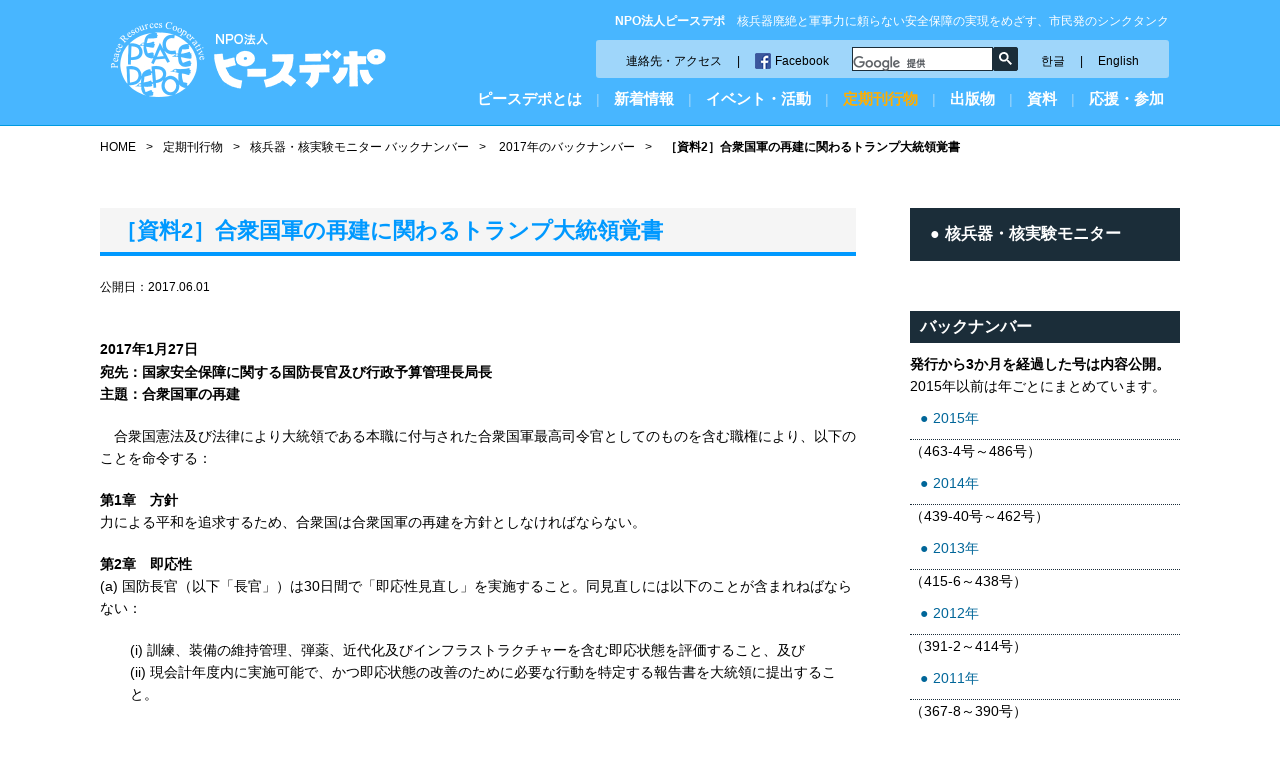

--- FILE ---
content_type: text/html; charset=UTF-8
request_url: http://www.peacedepot.org/nmtr/514-5-01-2/
body_size: 40958
content:
<!DOCTYPE html>
<html lang="ja">
<head>
<!-- Google tag (gtag.js) -->
<script async src="https://www.googletagmanager.com/gtag/js?id=G-QJ93KQYPBG"></script>
<script>
  window.dataLayer = window.dataLayer || [];
  function gtag(){dataLayer.push(arguments);}
  gtag('js', new Date());

  gtag('config', 'G-QJ93KQYPBG');
</script>
<meta charset="UTF-8">


<meta http-equiv="X-UA-Compatible" content="IE=edge">
<meta name="viewport" content="width=device-width, initial-scale=1.0">
<link rel="stylesheet" href="http://www.peacedepot.org/wp-content/themes/peacedepot/css/jquery.bxslider.css">
<link rel="stylesheet" href="http://www.peacedepot.org/wp-content/themes/peacedepot/style.css">

		<!-- All in One SEO 4.8.2 - aioseo.com -->
		<title>［資料2］合衆国軍の再建に関わるトランプ大統領覚書 | 特定非営利活動法人 ピースデポ</title>
	<meta name="robots" content="max-image-preview:large" />
	<link rel="canonical" href="http://www.peacedepot.org/nmtr/514-5-01-2/" />
	<meta name="generator" content="All in One SEO (AIOSEO) 4.8.2" />
		<meta property="og:locale" content="ja_JP" />
		<meta property="og:site_name" content="特定非営利活動法人 ピースデポ | 核兵器廃絶と軍事力に頼らない安全保障の実現をめざす、市民発のシンクタンク" />
		<meta property="og:type" content="article" />
		<meta property="og:title" content="［資料2］合衆国軍の再建に関わるトランプ大統領覚書 | 特定非営利活動法人 ピースデポ" />
		<meta property="og:url" content="http://www.peacedepot.org/nmtr/514-5-01-2/" />
		<meta property="article:published_time" content="2017-06-01T03:00:09+00:00" />
		<meta property="article:modified_time" content="2017-06-12T12:25:15+00:00" />
		<meta name="twitter:card" content="summary" />
		<meta name="twitter:title" content="［資料2］合衆国軍の再建に関わるトランプ大統領覚書 | 特定非営利活動法人 ピースデポ" />
		<script type="application/ld+json" class="aioseo-schema">
			{"@context":"https:\/\/schema.org","@graph":[{"@type":"BreadcrumbList","@id":"http:\/\/www.peacedepot.org\/nmtr\/514-5-01-2\/#breadcrumblist","itemListElement":[{"@type":"ListItem","@id":"http:\/\/www.peacedepot.org\/#listItem","position":1,"name":"\u5bb6"}]},{"@type":"Organization","@id":"http:\/\/www.peacedepot.org\/#organization","name":"\u7279\u5b9a\u975e\u55b6\u5229\u6d3b\u52d5\u6cd5\u4eba \u30d4\u30fc\u30b9\u30c7\u30dd","description":"\u6838\u5175\u5668\u5ec3\u7d76\u3068\u8ecd\u4e8b\u529b\u306b\u983c\u3089\u306a\u3044\u5b89\u5168\u4fdd\u969c\u306e\u5b9f\u73fe\u3092\u3081\u3056\u3059\u3001\u5e02\u6c11\u767a\u306e\u30b7\u30f3\u30af\u30bf\u30f3\u30af","url":"http:\/\/www.peacedepot.org\/"},{"@type":"WebPage","@id":"http:\/\/www.peacedepot.org\/nmtr\/514-5-01-2\/#webpage","url":"http:\/\/www.peacedepot.org\/nmtr\/514-5-01-2\/","name":"\uff3b\u8cc7\u65992\uff3d\u5408\u8846\u56fd\u8ecd\u306e\u518d\u5efa\u306b\u95a2\u308f\u308b\u30c8\u30e9\u30f3\u30d7\u5927\u7d71\u9818\u899a\u66f8 | \u7279\u5b9a\u975e\u55b6\u5229\u6d3b\u52d5\u6cd5\u4eba \u30d4\u30fc\u30b9\u30c7\u30dd","inLanguage":"ja","isPartOf":{"@id":"http:\/\/www.peacedepot.org\/#website"},"breadcrumb":{"@id":"http:\/\/www.peacedepot.org\/nmtr\/514-5-01-2\/#breadcrumblist"},"datePublished":"2017-06-01T12:00:09+09:00","dateModified":"2017-06-12T21:25:15+09:00"},{"@type":"WebSite","@id":"http:\/\/www.peacedepot.org\/#website","url":"http:\/\/www.peacedepot.org\/","name":"\u7279\u5b9a\u975e\u55b6\u5229\u6d3b\u52d5\u6cd5\u4eba \u30d4\u30fc\u30b9\u30c7\u30dd","description":"\u6838\u5175\u5668\u5ec3\u7d76\u3068\u8ecd\u4e8b\u529b\u306b\u983c\u3089\u306a\u3044\u5b89\u5168\u4fdd\u969c\u306e\u5b9f\u73fe\u3092\u3081\u3056\u3059\u3001\u5e02\u6c11\u767a\u306e\u30b7\u30f3\u30af\u30bf\u30f3\u30af","inLanguage":"ja","publisher":{"@id":"http:\/\/www.peacedepot.org\/#organization"}}]}
		</script>
		<!-- All in One SEO -->

<script type="text/javascript">
/* <![CDATA[ */
window._wpemojiSettings = {"baseUrl":"https:\/\/s.w.org\/images\/core\/emoji\/14.0.0\/72x72\/","ext":".png","svgUrl":"https:\/\/s.w.org\/images\/core\/emoji\/14.0.0\/svg\/","svgExt":".svg","source":{"concatemoji":"http:\/\/www.peacedepot.org\/wp-includes\/js\/wp-emoji-release.min.js?ver=6.4.2"}};
/*! This file is auto-generated */
!function(i,n){var o,s,e;function c(e){try{var t={supportTests:e,timestamp:(new Date).valueOf()};sessionStorage.setItem(o,JSON.stringify(t))}catch(e){}}function p(e,t,n){e.clearRect(0,0,e.canvas.width,e.canvas.height),e.fillText(t,0,0);var t=new Uint32Array(e.getImageData(0,0,e.canvas.width,e.canvas.height).data),r=(e.clearRect(0,0,e.canvas.width,e.canvas.height),e.fillText(n,0,0),new Uint32Array(e.getImageData(0,0,e.canvas.width,e.canvas.height).data));return t.every(function(e,t){return e===r[t]})}function u(e,t,n){switch(t){case"flag":return n(e,"\ud83c\udff3\ufe0f\u200d\u26a7\ufe0f","\ud83c\udff3\ufe0f\u200b\u26a7\ufe0f")?!1:!n(e,"\ud83c\uddfa\ud83c\uddf3","\ud83c\uddfa\u200b\ud83c\uddf3")&&!n(e,"\ud83c\udff4\udb40\udc67\udb40\udc62\udb40\udc65\udb40\udc6e\udb40\udc67\udb40\udc7f","\ud83c\udff4\u200b\udb40\udc67\u200b\udb40\udc62\u200b\udb40\udc65\u200b\udb40\udc6e\u200b\udb40\udc67\u200b\udb40\udc7f");case"emoji":return!n(e,"\ud83e\udef1\ud83c\udffb\u200d\ud83e\udef2\ud83c\udfff","\ud83e\udef1\ud83c\udffb\u200b\ud83e\udef2\ud83c\udfff")}return!1}function f(e,t,n){var r="undefined"!=typeof WorkerGlobalScope&&self instanceof WorkerGlobalScope?new OffscreenCanvas(300,150):i.createElement("canvas"),a=r.getContext("2d",{willReadFrequently:!0}),o=(a.textBaseline="top",a.font="600 32px Arial",{});return e.forEach(function(e){o[e]=t(a,e,n)}),o}function t(e){var t=i.createElement("script");t.src=e,t.defer=!0,i.head.appendChild(t)}"undefined"!=typeof Promise&&(o="wpEmojiSettingsSupports",s=["flag","emoji"],n.supports={everything:!0,everythingExceptFlag:!0},e=new Promise(function(e){i.addEventListener("DOMContentLoaded",e,{once:!0})}),new Promise(function(t){var n=function(){try{var e=JSON.parse(sessionStorage.getItem(o));if("object"==typeof e&&"number"==typeof e.timestamp&&(new Date).valueOf()<e.timestamp+604800&&"object"==typeof e.supportTests)return e.supportTests}catch(e){}return null}();if(!n){if("undefined"!=typeof Worker&&"undefined"!=typeof OffscreenCanvas&&"undefined"!=typeof URL&&URL.createObjectURL&&"undefined"!=typeof Blob)try{var e="postMessage("+f.toString()+"("+[JSON.stringify(s),u.toString(),p.toString()].join(",")+"));",r=new Blob([e],{type:"text/javascript"}),a=new Worker(URL.createObjectURL(r),{name:"wpTestEmojiSupports"});return void(a.onmessage=function(e){c(n=e.data),a.terminate(),t(n)})}catch(e){}c(n=f(s,u,p))}t(n)}).then(function(e){for(var t in e)n.supports[t]=e[t],n.supports.everything=n.supports.everything&&n.supports[t],"flag"!==t&&(n.supports.everythingExceptFlag=n.supports.everythingExceptFlag&&n.supports[t]);n.supports.everythingExceptFlag=n.supports.everythingExceptFlag&&!n.supports.flag,n.DOMReady=!1,n.readyCallback=function(){n.DOMReady=!0}}).then(function(){return e}).then(function(){var e;n.supports.everything||(n.readyCallback(),(e=n.source||{}).concatemoji?t(e.concatemoji):e.wpemoji&&e.twemoji&&(t(e.twemoji),t(e.wpemoji)))}))}((window,document),window._wpemojiSettings);
/* ]]> */
</script>
<link rel='stylesheet' id='wpcfs-form-css' href='http://www.peacedepot.org/wp-content/plugins/wp-custom-fields-search/templates/form.css?ver=6.4.2' type='text/css' media='all' />
<style id='wp-emoji-styles-inline-css' type='text/css'>

	img.wp-smiley, img.emoji {
		display: inline !important;
		border: none !important;
		box-shadow: none !important;
		height: 1em !important;
		width: 1em !important;
		margin: 0 0.07em !important;
		vertical-align: -0.1em !important;
		background: none !important;
		padding: 0 !important;
	}
</style>
<link rel='stylesheet' id='wp-block-library-css' href='http://www.peacedepot.org/wp-includes/css/dist/block-library/style.min.css?ver=6.4.2' type='text/css' media='all' />
<style id='classic-theme-styles-inline-css' type='text/css'>
/*! This file is auto-generated */
.wp-block-button__link{color:#fff;background-color:#32373c;border-radius:9999px;box-shadow:none;text-decoration:none;padding:calc(.667em + 2px) calc(1.333em + 2px);font-size:1.125em}.wp-block-file__button{background:#32373c;color:#fff;text-decoration:none}
</style>
<style id='global-styles-inline-css' type='text/css'>
body{--wp--preset--color--black: #000000;--wp--preset--color--cyan-bluish-gray: #abb8c3;--wp--preset--color--white: #ffffff;--wp--preset--color--pale-pink: #f78da7;--wp--preset--color--vivid-red: #cf2e2e;--wp--preset--color--luminous-vivid-orange: #ff6900;--wp--preset--color--luminous-vivid-amber: #fcb900;--wp--preset--color--light-green-cyan: #7bdcb5;--wp--preset--color--vivid-green-cyan: #00d084;--wp--preset--color--pale-cyan-blue: #8ed1fc;--wp--preset--color--vivid-cyan-blue: #0693e3;--wp--preset--color--vivid-purple: #9b51e0;--wp--preset--gradient--vivid-cyan-blue-to-vivid-purple: linear-gradient(135deg,rgba(6,147,227,1) 0%,rgb(155,81,224) 100%);--wp--preset--gradient--light-green-cyan-to-vivid-green-cyan: linear-gradient(135deg,rgb(122,220,180) 0%,rgb(0,208,130) 100%);--wp--preset--gradient--luminous-vivid-amber-to-luminous-vivid-orange: linear-gradient(135deg,rgba(252,185,0,1) 0%,rgba(255,105,0,1) 100%);--wp--preset--gradient--luminous-vivid-orange-to-vivid-red: linear-gradient(135deg,rgba(255,105,0,1) 0%,rgb(207,46,46) 100%);--wp--preset--gradient--very-light-gray-to-cyan-bluish-gray: linear-gradient(135deg,rgb(238,238,238) 0%,rgb(169,184,195) 100%);--wp--preset--gradient--cool-to-warm-spectrum: linear-gradient(135deg,rgb(74,234,220) 0%,rgb(151,120,209) 20%,rgb(207,42,186) 40%,rgb(238,44,130) 60%,rgb(251,105,98) 80%,rgb(254,248,76) 100%);--wp--preset--gradient--blush-light-purple: linear-gradient(135deg,rgb(255,206,236) 0%,rgb(152,150,240) 100%);--wp--preset--gradient--blush-bordeaux: linear-gradient(135deg,rgb(254,205,165) 0%,rgb(254,45,45) 50%,rgb(107,0,62) 100%);--wp--preset--gradient--luminous-dusk: linear-gradient(135deg,rgb(255,203,112) 0%,rgb(199,81,192) 50%,rgb(65,88,208) 100%);--wp--preset--gradient--pale-ocean: linear-gradient(135deg,rgb(255,245,203) 0%,rgb(182,227,212) 50%,rgb(51,167,181) 100%);--wp--preset--gradient--electric-grass: linear-gradient(135deg,rgb(202,248,128) 0%,rgb(113,206,126) 100%);--wp--preset--gradient--midnight: linear-gradient(135deg,rgb(2,3,129) 0%,rgb(40,116,252) 100%);--wp--preset--font-size--small: 13px;--wp--preset--font-size--medium: 20px;--wp--preset--font-size--large: 36px;--wp--preset--font-size--x-large: 42px;--wp--preset--spacing--20: 0.44rem;--wp--preset--spacing--30: 0.67rem;--wp--preset--spacing--40: 1rem;--wp--preset--spacing--50: 1.5rem;--wp--preset--spacing--60: 2.25rem;--wp--preset--spacing--70: 3.38rem;--wp--preset--spacing--80: 5.06rem;--wp--preset--shadow--natural: 6px 6px 9px rgba(0, 0, 0, 0.2);--wp--preset--shadow--deep: 12px 12px 50px rgba(0, 0, 0, 0.4);--wp--preset--shadow--sharp: 6px 6px 0px rgba(0, 0, 0, 0.2);--wp--preset--shadow--outlined: 6px 6px 0px -3px rgba(255, 255, 255, 1), 6px 6px rgba(0, 0, 0, 1);--wp--preset--shadow--crisp: 6px 6px 0px rgba(0, 0, 0, 1);}:where(.is-layout-flex){gap: 0.5em;}:where(.is-layout-grid){gap: 0.5em;}body .is-layout-flow > .alignleft{float: left;margin-inline-start: 0;margin-inline-end: 2em;}body .is-layout-flow > .alignright{float: right;margin-inline-start: 2em;margin-inline-end: 0;}body .is-layout-flow > .aligncenter{margin-left: auto !important;margin-right: auto !important;}body .is-layout-constrained > .alignleft{float: left;margin-inline-start: 0;margin-inline-end: 2em;}body .is-layout-constrained > .alignright{float: right;margin-inline-start: 2em;margin-inline-end: 0;}body .is-layout-constrained > .aligncenter{margin-left: auto !important;margin-right: auto !important;}body .is-layout-constrained > :where(:not(.alignleft):not(.alignright):not(.alignfull)){max-width: var(--wp--style--global--content-size);margin-left: auto !important;margin-right: auto !important;}body .is-layout-constrained > .alignwide{max-width: var(--wp--style--global--wide-size);}body .is-layout-flex{display: flex;}body .is-layout-flex{flex-wrap: wrap;align-items: center;}body .is-layout-flex > *{margin: 0;}body .is-layout-grid{display: grid;}body .is-layout-grid > *{margin: 0;}:where(.wp-block-columns.is-layout-flex){gap: 2em;}:where(.wp-block-columns.is-layout-grid){gap: 2em;}:where(.wp-block-post-template.is-layout-flex){gap: 1.25em;}:where(.wp-block-post-template.is-layout-grid){gap: 1.25em;}.has-black-color{color: var(--wp--preset--color--black) !important;}.has-cyan-bluish-gray-color{color: var(--wp--preset--color--cyan-bluish-gray) !important;}.has-white-color{color: var(--wp--preset--color--white) !important;}.has-pale-pink-color{color: var(--wp--preset--color--pale-pink) !important;}.has-vivid-red-color{color: var(--wp--preset--color--vivid-red) !important;}.has-luminous-vivid-orange-color{color: var(--wp--preset--color--luminous-vivid-orange) !important;}.has-luminous-vivid-amber-color{color: var(--wp--preset--color--luminous-vivid-amber) !important;}.has-light-green-cyan-color{color: var(--wp--preset--color--light-green-cyan) !important;}.has-vivid-green-cyan-color{color: var(--wp--preset--color--vivid-green-cyan) !important;}.has-pale-cyan-blue-color{color: var(--wp--preset--color--pale-cyan-blue) !important;}.has-vivid-cyan-blue-color{color: var(--wp--preset--color--vivid-cyan-blue) !important;}.has-vivid-purple-color{color: var(--wp--preset--color--vivid-purple) !important;}.has-black-background-color{background-color: var(--wp--preset--color--black) !important;}.has-cyan-bluish-gray-background-color{background-color: var(--wp--preset--color--cyan-bluish-gray) !important;}.has-white-background-color{background-color: var(--wp--preset--color--white) !important;}.has-pale-pink-background-color{background-color: var(--wp--preset--color--pale-pink) !important;}.has-vivid-red-background-color{background-color: var(--wp--preset--color--vivid-red) !important;}.has-luminous-vivid-orange-background-color{background-color: var(--wp--preset--color--luminous-vivid-orange) !important;}.has-luminous-vivid-amber-background-color{background-color: var(--wp--preset--color--luminous-vivid-amber) !important;}.has-light-green-cyan-background-color{background-color: var(--wp--preset--color--light-green-cyan) !important;}.has-vivid-green-cyan-background-color{background-color: var(--wp--preset--color--vivid-green-cyan) !important;}.has-pale-cyan-blue-background-color{background-color: var(--wp--preset--color--pale-cyan-blue) !important;}.has-vivid-cyan-blue-background-color{background-color: var(--wp--preset--color--vivid-cyan-blue) !important;}.has-vivid-purple-background-color{background-color: var(--wp--preset--color--vivid-purple) !important;}.has-black-border-color{border-color: var(--wp--preset--color--black) !important;}.has-cyan-bluish-gray-border-color{border-color: var(--wp--preset--color--cyan-bluish-gray) !important;}.has-white-border-color{border-color: var(--wp--preset--color--white) !important;}.has-pale-pink-border-color{border-color: var(--wp--preset--color--pale-pink) !important;}.has-vivid-red-border-color{border-color: var(--wp--preset--color--vivid-red) !important;}.has-luminous-vivid-orange-border-color{border-color: var(--wp--preset--color--luminous-vivid-orange) !important;}.has-luminous-vivid-amber-border-color{border-color: var(--wp--preset--color--luminous-vivid-amber) !important;}.has-light-green-cyan-border-color{border-color: var(--wp--preset--color--light-green-cyan) !important;}.has-vivid-green-cyan-border-color{border-color: var(--wp--preset--color--vivid-green-cyan) !important;}.has-pale-cyan-blue-border-color{border-color: var(--wp--preset--color--pale-cyan-blue) !important;}.has-vivid-cyan-blue-border-color{border-color: var(--wp--preset--color--vivid-cyan-blue) !important;}.has-vivid-purple-border-color{border-color: var(--wp--preset--color--vivid-purple) !important;}.has-vivid-cyan-blue-to-vivid-purple-gradient-background{background: var(--wp--preset--gradient--vivid-cyan-blue-to-vivid-purple) !important;}.has-light-green-cyan-to-vivid-green-cyan-gradient-background{background: var(--wp--preset--gradient--light-green-cyan-to-vivid-green-cyan) !important;}.has-luminous-vivid-amber-to-luminous-vivid-orange-gradient-background{background: var(--wp--preset--gradient--luminous-vivid-amber-to-luminous-vivid-orange) !important;}.has-luminous-vivid-orange-to-vivid-red-gradient-background{background: var(--wp--preset--gradient--luminous-vivid-orange-to-vivid-red) !important;}.has-very-light-gray-to-cyan-bluish-gray-gradient-background{background: var(--wp--preset--gradient--very-light-gray-to-cyan-bluish-gray) !important;}.has-cool-to-warm-spectrum-gradient-background{background: var(--wp--preset--gradient--cool-to-warm-spectrum) !important;}.has-blush-light-purple-gradient-background{background: var(--wp--preset--gradient--blush-light-purple) !important;}.has-blush-bordeaux-gradient-background{background: var(--wp--preset--gradient--blush-bordeaux) !important;}.has-luminous-dusk-gradient-background{background: var(--wp--preset--gradient--luminous-dusk) !important;}.has-pale-ocean-gradient-background{background: var(--wp--preset--gradient--pale-ocean) !important;}.has-electric-grass-gradient-background{background: var(--wp--preset--gradient--electric-grass) !important;}.has-midnight-gradient-background{background: var(--wp--preset--gradient--midnight) !important;}.has-small-font-size{font-size: var(--wp--preset--font-size--small) !important;}.has-medium-font-size{font-size: var(--wp--preset--font-size--medium) !important;}.has-large-font-size{font-size: var(--wp--preset--font-size--large) !important;}.has-x-large-font-size{font-size: var(--wp--preset--font-size--x-large) !important;}
.wp-block-navigation a:where(:not(.wp-element-button)){color: inherit;}
:where(.wp-block-post-template.is-layout-flex){gap: 1.25em;}:where(.wp-block-post-template.is-layout-grid){gap: 1.25em;}
:where(.wp-block-columns.is-layout-flex){gap: 2em;}:where(.wp-block-columns.is-layout-grid){gap: 2em;}
.wp-block-pullquote{font-size: 1.5em;line-height: 1.6;}
</style>
<style id='akismet-widget-style-inline-css' type='text/css'>

			.a-stats {
				--akismet-color-mid-green: #357b49;
				--akismet-color-white: #fff;
				--akismet-color-light-grey: #f6f7f7;

				max-width: 350px;
				width: auto;
			}

			.a-stats * {
				all: unset;
				box-sizing: border-box;
			}

			.a-stats strong {
				font-weight: 600;
			}

			.a-stats a.a-stats__link,
			.a-stats a.a-stats__link:visited,
			.a-stats a.a-stats__link:active {
				background: var(--akismet-color-mid-green);
				border: none;
				box-shadow: none;
				border-radius: 8px;
				color: var(--akismet-color-white);
				cursor: pointer;
				display: block;
				font-family: -apple-system, BlinkMacSystemFont, 'Segoe UI', 'Roboto', 'Oxygen-Sans', 'Ubuntu', 'Cantarell', 'Helvetica Neue', sans-serif;
				font-weight: 500;
				padding: 12px;
				text-align: center;
				text-decoration: none;
				transition: all 0.2s ease;
			}

			/* Extra specificity to deal with TwentyTwentyOne focus style */
			.widget .a-stats a.a-stats__link:focus {
				background: var(--akismet-color-mid-green);
				color: var(--akismet-color-white);
				text-decoration: none;
			}

			.a-stats a.a-stats__link:hover {
				filter: brightness(110%);
				box-shadow: 0 4px 12px rgba(0, 0, 0, 0.06), 0 0 2px rgba(0, 0, 0, 0.16);
			}

			.a-stats .count {
				color: var(--akismet-color-white);
				display: block;
				font-size: 1.5em;
				line-height: 1.4;
				padding: 0 13px;
				white-space: nowrap;
			}
		
</style>
<link rel='stylesheet' id='wp-pagenavi-css' href='http://www.peacedepot.org/wp-content/plugins/wp-pagenavi/pagenavi-css.css?ver=2.70' type='text/css' media='all' />
<link rel="https://api.w.org/" href="http://www.peacedepot.org/wp-json/" /><link rel="EditURI" type="application/rsd+xml" title="RSD" href="http://www.peacedepot.org/xmlrpc.php?rsd" />
<meta name="generator" content="WordPress 6.4.2" />
<link rel='shortlink' href='http://www.peacedepot.org/?p=1483' />
<link rel="alternate" type="application/json+oembed" href="http://www.peacedepot.org/wp-json/oembed/1.0/embed?url=http%3A%2F%2Fwww.peacedepot.org%2Fnmtr%2F514-5-01-2%2F" />
<link rel="alternate" type="text/xml+oembed" href="http://www.peacedepot.org/wp-json/oembed/1.0/embed?url=http%3A%2F%2Fwww.peacedepot.org%2Fnmtr%2F514-5-01-2%2F&#038;format=xml" />
</head>

<body id="contents" class="nmtr-template-default single single-nmtr postid-1483">

<div id="fb-root"></div>
<script>(function(d, s, id) {
  var js, fjs = d.getElementsByTagName(s)[0];
  if (d.getElementById(id)) return;
  js = d.createElement(s); js.id = id;
  js.src = "//connect.facebook.net/ja_JP/sdk.js#xfbml=1&version=v2.8";
  fjs.parentNode.insertBefore(js, fjs);
}(document, 'script', 'facebook-jssdk'));</script>

<header id="header" role="banner">
<div class="inner-box">
<div class="wid30 mb0">
<h2><a href="/"><img src="http://www.peacedepot.org/wp-content/themes/peacedepot/images/logo.png" alt="特定非営利活動法人 ピースデポ"/></a></h2>
</div>

<div class="wid70 mb0">
<h1><strong>NPO法人ピースデポ</strong>　核兵器廃絶と軍事力に頼らない安全保障の実現をめざす、市民発のシンクタンク</h1>
<div class="inner-box">
<div class="header-navi">
<ul>
<li><a href="/access/">連絡先・アクセス</a><span>|</span><a href="https://www.facebook.com/peacedepot.org/" target="_blank" class="fb">Facebook</a></li>
<li class="ml20">
<gcse:searchbox-only></gcse:searchbox-only>
</li>
<li><a href="/korean/">한글</a><span>|</span><a href="/en/">English</a></li>
</ul>
</div>
</div>

<a class="btn"></a>
<nav role="navigation" id="sp">
<span class="sp"><a href="/">ホーム</a></span>
<span class="menu01
"><a href="/whatspd/">ピースデポとは</a>
<div class="dropdown float-box droptype-1">
<h3>ピースデポとは</h3>
<div class="drop-menu">
<ul>
<li><a href="/whatspd/ayumi/">あゆみ</a></li>
<li><a href="/whatspd/hashira/">めざす7本の柱</a></li>
<li><a href="/whatspd/actvty/">総会</a></li>
<li><a href="/whatspd/yakuin/">役員</a></li>
</ul>
</div>
<div class="drop-menu">
<ul>
<li><a href="/whatspd/advisor/">歴代の助言者</a></li>
<li><a href="/whatspd/teikan/">定款</a></li>
<li><a href="/whatspd/kaiho/">会報</a></li>
<li><a href="/whatspd/link/">リンク</a></li>
</ul>
</div>
</div>
</span>
<span class="pc">|</span>
<span class="menu03
"><a href="/info/">新着情報</a>
<div class="dropdown float-box droptype-3">
<h3>新着情報</h3>
<ul>
<li><a href="/info/">新着情報アーカイブ</a></li>
</ul>
</div>
</span>
<span class="pc">|</span>
<span class="menu04
"><a href="/event/">イベント・活動</a>
<div class="dropdown float-box droptype-4">
<h3>イベント・活動</h3>
<ul>
<li><a href="http://www.peacedepot.org/event_cat/course/">講座</a></li>
<li><a href="http://www.peacedepot.org/event_cat/meeting/">活動・キャンペーン</a></li>
<li><a href="http://www.peacedepot.org/event_cat/other/">その他（記念講演会など）</a></li>
</ul>
</div></span>
<span class="pc">|</span>
<span class="menu02
 current"><a href="/book/">定期刊行物</a>
<div class="dropdown float-box droptype-2">
<h3>定期刊行物</h3>
<ul>
<li><a href="/book/dp-report/">脱軍備・平和レポート</a></li>
<li><a href="/book/peace-almanac/">ピース・アルマナック</a></li>
<li><a href="/book/archive/">核兵器・核実験モニター バックナンバー</a></li>
<li><a href="/book/yearbook/">イアブック バックナンバー</a></li>
</ul>
</div>
</span>
<span class="pc">|</span>
<span class="menu05
"><a href="/publish/">出版物</a>
<div class="dropdown float-box droptype-5">
<h3>出版物</h3>
<ul>
<li><a href="/publish/workingpaper/">ワーキングペーパー、ブックレット、速報</a></li>
<li><a href="/publish/other/">その他</a></li>
</ul>
</div>
</span>
<span class="pc">|</span>
<span class="menu04
"><a href="/document/">資料</a>
<div class="dropdown float-box droptype-4">
<h3>資料</h3>
<ul>
<li><a href="http://www.peacedepot.org/document_cat/request/">ピースデポの政策提言</a></li>
<li><a href="http://www.peacedepot.org/document_cat/survey/">ピースデポの調査</a></li>
<li><a href="http://www.peacedepot.org/document_cat/media/">国連・多国間協議に関する公的資料</a></li>
<li><a href="http://www.peacedepot.org/document_cat/united-nations/">各国・地域作成の公的資料</a></li>
<li><a href="http://www.peacedepot.org/document_cat/us-army/">米軍公文書・梅林コレクション、米軍、自衛隊</a></li>
<li><a href="http://www.peacedepot.org/document_cat/ngo/">自治体・市民作成の資料</a></li>
<li><a href="http://www.peacedepot.org/document_cat/other/">その他</a></li>
</ul>
</div></span>
<span class="pc">|</span>
<span class="menu06 "><a href="/joinus/">応援・参加</a>
<div class="dropdown float-box droptype-6">
<h3>応援する・参加する</h3>
<ul>
<li><a href="/joinus/volunteer/">ボランティアをする</a></li>
<li><a href="/joinus/member/">会員・購読者になる</a></li>
<li><a href="/joinus/donate/">寄付をする</a></li>
<li><a href="/joinus/dream/">よこはま夢ファンド</a></li>
<li><a href="/joinus/lecturer/">講師派遣</a></li>
</ul>
</div>
</span>
</nav>

</div>

</div>



</header>

<div class="inner-box">
<p id="topicpath"><a href="/">HOME</a><span class="separator">&gt;</span><a href="/book/">定期刊行物</a><span class="separator">&gt;</span><a href="/book/archive/">核兵器・核実験モニター バックナンバー</a><span class="separator">&gt;</span>
<a href="/date/2017/?post_type=nmtr&taxonomy=nmtr_cat&term=cover">2017年のバックナンバー</a><span class="separator">&gt;</span>
<strong>［資料2］合衆国軍の再建に関わるトランプ大統領覚書　</strong></p>
<main id="main" role="main">
<article>
<h1>［資料2］合衆国軍の再建に関わるトランプ大統領覚書　</h1>

<p class="date">公開日：2017.06.01</p>
<h5><span></span>2017年1月27日<br />宛先：国家安全保障に関する国防長官及び行政予算管理長局長<br />主題：合衆国軍の再建</h5>
<p>　合衆国憲法及び法律により大統領である本職に付与された合衆国軍最高司令官としてのものを含む職権により、以下のことを命令する：</p>
<p><strong>第1章　方針</strong>　<br />力による平和を追求するため、合衆国は合衆国軍の再建を方針としなければならない。</p>
<p><strong>第2章　即応性</strong>　<br />(a) 国防長官（以下「長官」）は30日間で「即応性見直し」を実施すること。同見直しには以下のことが含まれねばならない：</p>
<p style="padding-left: 30px;">(i) 訓練、装備の維持管理、弾薬、近代化及びインフラストラクチャーを含む即応状態を評価すること、及び<br />(ii) 現会計年度内に実施可能で、かつ即応状態の改善のために必要な行動を特定する報告書を大統領に提出すること。</p>
<p>(b) 即応性見直しと並行して、長官は、行政予算管理局（OMB）局長とともに、予算再配置を含む2017会計年度向け軍即応性予算修正案を作成すること。</p>
<p>(c) 国防長官はOMB局長とともに、即応状態を改善し国家安全保障リスクに対処するための、2018会計年度予算要求の水準を設定すること。</p>
<p>(d) 本命令から60日以内に、国防長官は、国防長官の即応性見直しで特定された2019年までの即応性の水準を達成するための行動計画を大統領に提出すること。同行動計画は維持管理の不十分性、部品調達の遅滞、訓練場へのアクセス、戦闘司令部の作戦上の要求、消耗品に必要な経費（例：燃料、弾薬）、人員の不足、貯蔵所の維持管理能力、及び即応・訓練活動の計画、調整、実施に必要な時間を含む改善分野を記載したものでなければならない。</p>
<p><strong>第3章　合衆国軍の再建</strong><br />(a) 新しい国家安全保障戦略が議会に提出されたならば、国防長官は国家防衛戦略（NDS）を作成しなければならない。NDSの目標は大統領と国防長官に最大限の戦略的柔軟性を付与し、必要性に応じた戦力構成を決定するものでなければならない。</p>
<p>(b) 国防長官は新しい核態勢見直しに着手し、合衆国の核抑止力が、近代化され、強固で、柔軟で、回復力があり、即応性が高く、21世紀の脅威を抑止し同盟国に安心を与えるよう適切に調整されたものであることを確実にしなければならない。</p>
<p>(c) 国防長官は新しい弾道ミサイル防衛見直しに着手し、ミサイル防衛能力を強化し、本土防衛と戦域防衛の優先度のバランスを再調整し、優先的な予算投入分野を強調するための方策を明らかにしなければならない。</p>
<p><strong>第4章　一般規定</strong><br />(a) この覚書のいかなる条項も、以下の事項を損ない、または影響を与えるものと解釈されてはならない：</p>
<p style="padding-left: 30px;">(i) 法律によって行政省庁、もしくはそれらの長に与えられた権限、または<br />(ii) 予算、管理もしくは立法の提案に関わるOMB局長の職務。</p>
<p>(b) 本覚書は適用可能な法律にしたがい、歳出予算の充当可能性の範囲内で履行されねばならない。</p>
<p>(c) 本覚書にしたがって取られるすべての行動は、情報収集活動や警察活動の情報源や手法を保護するための要件を満たすと共に先例に則って行われねばならない。本命令のいかなる条項も、情報収集活動及び警察活動を直接支援する特定の諸活動および諸組織の安全及び完全性を守る法律のもとに確立された諸措置に優先するものと解釈されてはならない。</p>
<p>(d) 本覚書は、合衆国、合衆国政府の省庁や機関、各種職員・被雇用者その他の者に対してコモンロー上または衡平法上強制しうる、実体上および手続き上のいかなる権利または利益をも生じさせることを意図せず、また生じさせるものではない。</p>
<p>(e) 国防長官は本覚書を官報で公示する権限を与えられ、公示することを命じられる。</p>
<p style="text-align: right;"><strong>ドナルド・J・トランプ</strong></p>
<p style="text-align: right;">（訳：ピースデポ。原文は<a href="http://www.whitehouse.gov/the-press-office/2017/01/27/presidential-memorandum-rebuilding-us-armed-forces" target="_blank">こちら</a>）</p>
</article>

<div class="pagenavi">

<a href="/nmtr/514-5cover/" class="blogtop"><span>∧</span><br>514-5号（2017年3月1日） トップへ</a>
<div class="previouspostslink"><a href="http://www.peacedepot.org/nmtr/514-5-04/" rel="prev"><span><</span> 戻る</a></div>
<div class="nextpostslink"><a href="http://www.peacedepot.org/nmtr/514-5-01/" rel="next">進む <span>></span></a></div>


</div>
</main>

<aside role="complementary">
<div class="side-navi">
<h2><a href="/book/">核兵器・核実験モニター</a></h2>
</div>

<div class="side-box">
<h2>バックナンバー</h2>

<strong>発行から3か月を経過した号は内容公開。</strong>
<br>2015年以前は年ごとにまとめています。
<br><a href="http://www.peacedepot.org/nmtr/2015cover"/>2015年</a>（463-4号～486号）
<br><a href="http://www.peacedepot.org/nmtr/2014cover"/>2014年</a>（439-40号～462号）
<br><a href="http://www.peacedepot.org/nmtr/2013cover"/>2013年</a>（415-6～438号）
<br><a href="http://www.peacedepot.org/nmtr/2012cover"/>2012年</a>（391-2～414号）
<br><a href="http://www.peacedepot.org/nmtr/2011cover"/>2011年</a>（367-8～390号）
<br><a href="http://www.peacedepot.org/nmtr/2010cover"/>2010年</a>（343-4～366号）
<br><a href="http://www.peacedepot.org/nmtr/2009cover"/>2009年</a>（319-20～341-2号）
<br><a href="http://www.peacedepot.org/nmtr/2008cover"/>2008年</a>（295-6～318号）
<br><a href="http://www.peacedepot.org/nmtr/2007cover"/>2007年</a>（271-2～294号）
<br><a href="http://www.peacedepot.org/nmtr/2006cover"/>2006年</a>（249-50～270号）
<br><a href="http://www.peacedepot.org/nmtr/2005cover"/>2005年</a>（225-6～248号）
<br><a href="http://www.peacedepot.org/nmtr/2004cover"/>2004年</a>（201-2～224号）
<br><a href="http://www.peacedepot.org/nmtr/2003cover"/>2003年</a>（178-9～200号）
<br><a href="http://www.peacedepot.org/nmtr/2002cover"/>2002年</a>（154-5～177号）
<br><a href="http://www.peacedepot.org/nmtr/2001cover"/>2001年</a>（130-1～153号）
</div>
<div class="side-bnr"><div style="display:none;">bnr_member</div><a href="/joinus/member/" target="_self" class="widget_sp_image-image-link" title="bnr_member"><img width="270" height="71" alt="bnr_member" class="attachment-full" style="max-width: 100%;" srcset="http://www.peacedepot.org/wp-content/uploads/2020/12/bnr_member.png 270w, http://www.peacedepot.org/wp-content/uploads/2020/12/bnr_member-150x39.png 150w, http://www.peacedepot.org/wp-content/uploads/2020/12/bnr_member-224x59.png 224w" sizes="(max-width: 270px) 100vw, 270px" src="http://www.peacedepot.org/wp-content/uploads/2020/12/bnr_member.png" /></a></div><div class="side-bnr"><div style="display:none;">bnr_donate</div><a href="/joinus/donate/" target="_self" class="widget_sp_image-image-link" title="bnr_donate"><img width="270" height="60" alt="bnr_donate" class="attachment-full" style="max-width: 100%;" srcset="http://www.peacedepot.org/wp-content/uploads/2020/12/bnr_donate.png 270w, http://www.peacedepot.org/wp-content/uploads/2020/12/bnr_donate-150x33.png 150w, http://www.peacedepot.org/wp-content/uploads/2020/12/bnr_donate-224x50.png 224w" sizes="(max-width: 270px) 100vw, 270px" src="http://www.peacedepot.org/wp-content/uploads/2020/12/bnr_donate.png" /></a></div><div class="side-bnr"><div style="display:none;">bnr</div><a href="https://nonukes-northeast-asia-peacedepot.blogspot.com/" target="_blank" class="widget_sp_image-image-link" title="bnr"><img width="270" height="60" alt="bnr" class="attachment-full" style="max-width: 100%;" srcset="http://www.peacedepot.org/wp-content/uploads/2020/12/bnr.png 270w, http://www.peacedepot.org/wp-content/uploads/2020/12/bnr-150x33.png 150w, http://www.peacedepot.org/wp-content/uploads/2020/12/bnr-224x50.png 224w" sizes="(max-width: 270px) 100vw, 270px" src="http://www.peacedepot.org/wp-content/uploads/2020/12/bnr.png" /></a></div></aside>

</div>
<!-- footer -->
<div class="pagetop"><a href="#" data-scroll><span>∧</span>ページ上部に戻る</a></div>
<footer id="footer" role="contentinfo">
<div class="inner-box mb30">

<div class="navi-box">
<div class="footer-navi heightLine-footer">
<h3 class="icon-home"><a href="/">ホーム</a></h3>
</div>
</div>

<div class="navi-box">
<div class="footer-navi heightLine-footer">
<h3><a href="/whatspd/">ピースデポとは</a></h3>
<ul>
<li><a href="/whatspd/ayumi/">あゆみ</a></li>
<li><a href="/whatspd/hashira/">めざす7本の柱</a></li>
<li><a href="/whatspd/actvty/">総会</a></li>
<li><a href="/whatspd/yakuin/">役員</a></li>
<li><a href="/whatspd/advisor/">歴代の助言者</a></li>
<li><a href="/whatspd/teikan/">定款</a></li>
<li><a href="/whatspd/kaiho/">会報</a></li>
<li><a href="/whatspd/link/">リンク</a></li>
</ul>
</div>
</div>

<div class="navi-box">
<div class="footer-navi heightLine-footer">
<h3><a href="/info/">新着情報</a></h3>
<ul class="mb20">
<li><a href="/info/">新着情報アーカイブ</a></li>
</ul>
<h3><a href="/event/">イベント・活動</a></h3>
<ul>
<li><a href="http://www.peacedepot.org/event_cat/course/">講座</a></li>
<li><a href="http://www.peacedepot.org/event_cat/meeting/">活動・キャンペーン</a></li>
<li><a href="http://www.peacedepot.org/event_cat/other/">その他（記念講演会など）</a></li>
</ul>
</div>
</div>

<div class="navi-box">
<div class="footer-navi heightLine-footer">
<h3><a href="/book/">定期刊行物</a></h3>
<ul>
<li><a href="/book/dp-report/">脱軍備・平和レポート</a></li>
<li><a href="/book/peace-almanac/">ピース・アルマナック</a></li>
<li><a href="/book/archive/">核兵器・核実験モニター バックナンバー</a></li>
<li><a href="/book/yearbook/">イアブック バックナンバー</a></li>
</ul>
</div>
</div>

<div class="navi-box">
<div class="footer-navi heightLine-footer">
<h3><a href="/publish/">出版物</a></h3>
<ul>
<li><a href="/publish/workingpaper/">ワーキングペーパー、ブックレット</a></li>
<li><a href="/publish/other/">その他</a></li>
</ul>
</div>
</div>

<div class="navi-box">
<div class="footer-navi heightLine-footer">
<h3><a href="/document/">資料</a></h3>
<ul>
<li><a href="http://www.peacedepot.org/document_cat/request/">ピースデポの政策提言</a></li>
<li><a href="http://www.peacedepot.org/document_cat/survey/">ピースデポの調査</a></li>
<li><a href="http://www.peacedepot.org/document_cat/media/">国連・多国間協議に関する公的資料</a></li>
<li><a href="http://www.peacedepot.org/document_cat/united-nations/">各国・地域作成の公的資料</a></li>
<li><a href="http://www.peacedepot.org/document_cat/us-army/">米軍公文書・梅林コレクション、米軍、自衛隊</a></li>
<li><a href="http://www.peacedepot.org/document_cat/ngo/">自治体・市民作成の資料</a></li>
<li><a href="http://www.peacedepot.org/document_cat/other/">その他</a></li>
</ul>
</div>
</div>

<div class="navi-box">
<div class="footer-navi-last heightLine-footer">
<h3><a href="/joinus/">応援する 参加する</a></h3>
<ul>
<li><a href="/joinus/volunteer/">ボランティアをする</a></li>
<li><a href="/joinus/member/">会員・購読者になる</a></li>
<li><a href="/joinus/donate/">寄付をする</a></li>
<li><a href="/joinus/dream/">よこはま夢ファンド</a></li>
<li><a href="/joinus/lecturer/">講師派遣</a></li>
</ul>
</div>
</div>

</div>

<p class="txt-c">
<span><a href="https://www.recna.nagasaki-u.ac.jp/recna/nuclear1/nuclear_list_202006" target="blank"><img src="http://www.peacedepot.org/wp-content/themes/peacedepot/images/bnr_recna.png" alt="RECNA 世界の核弾頭データ"></a></span>
<span><a href="http://www.pnnd.org/ja/" target="blank"><img src="http://www.peacedepot.org/wp-content/themes/peacedepot/images/bnr_02.png" alt="PNND"></a></span>
<span><a href="http://umebayashi.cocolog-nifty.com/" target="blank"><img src="http://www.peacedepot.org/wp-content/themes/peacedepot/images/bnr_03.png" alt="ぷろじぇ"></a></span>
<span><a href="https://hibakusha-appeal.net/" target="blank"><img src="http://www.peacedepot.org/wp-content/themes/peacedepot/images/bnr_05.png" alt="ヒバクシャ国際署名"></a></span>
</p>

<p class="txt-c">特定非営利活動法人 ピースデポ<span>|</span><a href="/access/">連絡先・アクセス・開所時間</a><span>|</span><a href="/contact/">お問い合わせ</a></p>

<div class="copyright">

<div class="inner-box">
<div class="wid50 mb0">
<p><a href="/privacy/">個人情報保護方針</a></p>
</div>
<div class="wid50 txt-r mb0">
<p>Copyright (c) 特定非営利活動法人 ピースデポ All Rights Reserved.</p>
</div>
</div>

</div>

</footer>
<!-- /footer -->

<script src="http://www.peacedepot.org/wp-content/themes/peacedepot/js/jquery-1.8.3.min.js"></script>
<script type="text/javascript" src="http://www.peacedepot.org/wp-content/themes/peacedepot/js/smooth-scroll.min.js"></script>
<script type="text/javascript" src="http://www.peacedepot.org/wp-content/themes/peacedepot/js/jquery.bxslider.min.js"></script>

<script>
// スムーススクロールを起動する
smoothScroll.init() ;
</script>



<script type="text/javascript" src="http://www.peacedepot.org/wp-content/themes/peacedepot/js/heightLine.js"></script>

<script>
  (function() {
    var cx = '006420855371908595512:g0cjk8ygxaa';
    var gcse = document.createElement('script');
    gcse.type = 'text/javascript';
    gcse.async = true;
    gcse.src = 'https://cse.google.com/cse.js?cx=' + cx;
    var s = document.getElementsByTagName('script')[0];
    s.parentNode.insertBefore(gcse, s);
  })();
</script>
</body>
</html>


--- FILE ---
content_type: text/css
request_url: http://www.peacedepot.org/wp-content/themes/peacedepot/css/jquery.bxslider.css
body_size: 3932
content:
/**
 * BxSlider v4.1.2 - Fully loaded, responsive content slider
 * http://bxslider.com
 *
 * Written by: Steven Wanderski, 2014
 * http://stevenwanderski.com
 * (while drinking Belgian ales and listening to jazz)
 *
 * CEO and founder of bxCreative, LTD
 * http://bxcreative.com
 */


/** RESET AND LAYOUT
===================================*/
.bx-wrapper {
	position: relative;
	margin: 0;
	padding: 0;
}
.bx-wrapper img {
max-width: 100%;
display: block;
}

/** THEME
===================================*/
.bx-wrapper .bx-pager {
	position: absolute;
bottom:-10px;
	width: 100%;
}

/* LOADER */

.bx-wrapper .bx-loading {
	min-height: 50px;
	background: url(images/bx_loader.gif) center center no-repeat #fff;
	height: 100%;
	width: 100%;
	position: absolute;
	top: 0;
	left: 0;
	z-index: 2000;
}

/* PAGER */

.bx-wrapper .bx-pager {
	text-align: center;
	font-size: .85em;
	font-family: Arial;
	font-weight: bold;
	color: #666;
}

.bx-wrapper .bx-pager .bx-pager-item,
.bx-wrapper .bx-controls-auto .bx-controls-auto-item {
	display: inline-block;
	*zoom: 1;
	*display: inline;
}

.bx-wrapper .bx-pager.bx-default-pager a {
	background: #f4d296;
	text-indent: -9999px;
	display: block;
	width: 10px;
	height: 10px;
	margin: 0 6px;
	outline: 0;
	-moz-border-radius: 5px;
	-webkit-border-radius: 5px;
	border-radius: 5px;
}

.bx-wrapper .bx-pager.bx-default-pager a:hover,
.bx-wrapper .bx-pager.bx-default-pager a.active {
	background: #ffae00;
}

/* DIRECTION CONTROLS (NEXT / PREV) */

.bx-wrapper .bx-prev {
	transition: 0.2s;
	opacity: 0.2;
	left: 20px;
	background: url(../images/control-l.png) 0 0 no-repeat;
}
.bx-wrapper .bx-next {
	transition: 0.2s;
	opacity: 0.2;
	right: 20px;
	background: url(../images/control-r.png) 0 0 no-repeat;
}

.bx-wrapper .bx-prev:hover {
	transition: 0.2s;
	opacity: 1;
}

.bx-wrapper .bx-next:hover {
	transition: 0.2s;
	opacity: 1;
}

.bx-wrapper .bx-controls-direction a {
	position: absolute;
	top: 40%;
	margin-top: -16px;
	outline: 0;
	width: 54px;
	height: 100px;
	text-indent: -9999px;
	z-index: 9999;
}

.bx-wrapper .bx-controls-direction a.disabled {
	display: none;
}

/* AUTO CONTROLS (START / STOP) */

.bx-wrapper .bx-controls-auto {
	width: 1080px;
	position:relative;
	margin:0 auto;
	bottom: 6px;
}

.bx-wrapper .bx-controls-auto .bx-start {
	position: absolute;
	display:block ;
	text-indent: -9999px;
	width: 20px;
	height: 20px;
	outline: 0;
	right: 10px;
	background: url(../images/control-start.png) 0 0 no-repeat;
}
.bx-wrapper .bx-controls-auto .bx-start:hover{
	background: url(../images/control-start.png) 0 0 no-repeat;
}

.bx-wrapper .bx-controls-auto .bx-start.active {
	display:none;
}

.bx-wrapper .bx-controls-auto .bx-stop {
	position: absolute;
	display: block;
	text-indent: -9999px;
	width: 20px;
	height: 20px;
	outline: 0;
	right: 10px;
	background: url(../images/control-stop.png) 0 0 no-repeat;
}
.bx-wrapper .bx-controls-auto .bx-stop:hover {
	background: url(../images/control-stop.png) 0 0 no-repeat;
}
.bx-wrapper .bx-controls-auto .bx-stop.active {
	display:none;
}

/* PAGER WITH AUTO-CONTROLS HYBRID LAYOUT */

.bx-wrapper .bx-controls.bx-has-controls-auto.bx-has-pager .bx-pager {
	text-align: center;
	width: 100%;
}


/* IMAGE CAPTIONS */

.bx-wrapper .bx-caption {
	position: absolute;
	bottom: 0;
	left: 0;
	background: #666\9;
	background: rgba(80, 80, 80, 0.75);
	width: 100%;
}

.bx-wrapper .bx-caption span {
	color: #fff;
	font-family: Arial;
	display: block;
	font-size: .85em;
	padding: 10px;
}

@media only screen and (max-width: 480px) {
	.bx-wrapper {
	top:0;
}
	.bx-wrapper img {
min-width: inherit;
}
.bx-wrapper .bx-prev {
	left: 0;
	background: url(../images/control-l_sp.png) 0 0 no-repeat;
	background-size: cover;
}
.bx-wrapper .bx-next {
	right: 0;
	background: url(../images/control-r_sp.png) 0 0 no-repeat;
	background-size: cover;
}
.bx-wrapper .bx-controls-direction a {
	top: 20%;
	width: 30px;
	height: 60px;
}

}


--- FILE ---
content_type: text/css
request_url: http://www.peacedepot.org/wp-content/themes/peacedepot/style.css
body_size: 201
content:
@charset "utf-8";
/*
Theme Name: peacedepot
Theme URI:
Description: peacedepot
Version: 1.0
Author: peacedepot
Author URI:
*/
@import url("css/normalize.css");
@import url("css/style.css");


--- FILE ---
content_type: text/css
request_url: http://www.peacedepot.org/wp-content/themes/peacedepot/css/style.css
body_size: 22924
content:
@charset "utf-8";
/*
	common
-----------------------------------*/
body{
font-size: 14px;
font-family:"Hiragino Kaku Gothic Pro",Arial,"ＭＳ Ｐゴシック",Osaka,sans-serif;
color: #000;
line-height: 160%;
}

img{
max-width: 100%;
height: auto;
}
a, a img{
text-decoration: none;
color: #e98400;
transition: all 0.2s;
}
a:hover{
color: #ffae00;
}
a:hover img{
	opacity:0.8;
}

a[target="_blank"]:after{
content: url(../images/icon_newwindow.png);
margin:0 5px;
vertical-align: middle;
}
header a[target="_blank"]:after,footer a[target="_blank"]:after{
content:none;
}
a[href$=".pdf"]:before{
content: url(../images/icon_pdf.png) !important;
margin:0 5px;
vertical-align: middle;
}
a[href$=".doc"]:before,a[href$=".docx"]:before{
content: url(../images/icon_word.png) !important;
margin:0 5px;
vertical-align: middle;
}
a[href$=".xls"]:before,a[href$=".xlsx"]:before{
content: url(../images/icon_excel.png) !important;
margin:0 5px;
vertical-align: middle;
}
main h1 a{
color: #006699;
}
main h1 a:hover{
color: #e98400;
}
main h2 a{
color: #006699;
}
main h2 a:hover{
color: #e98400;
}
main h3 a{
color: #006699;
}
main h3 a:hover{
color: #e98400;
}
main h1 a:after,main h2 a:after,main h3 a:after{
content: ">";
color: #e98400;
margin-left: 10px;
}
.box-link{
position:relative;
transition: all 0.2s;
border: #ccc 1px solid;
}
.box-link:hover{
opacity: 0.8;
}
.box-link a{
position:absolute;
top:0;
left:0;
width:100%;
height:100%;

text-indent:-9999px;
}
.txt-r{text-align:right !important;}
.txt-c{text-align:center !important;}
.txt-l{text-align:left !important;}

.inner-box,
nav,
main{
max-width:1080px;
width: 100%;
overflow:hidden;
margin:0 auto;
}

#contents main{
float: left;
width: 70%;
margin-bottom: 80px;
}

section{
overflow:hidden;
margin-bottom:20px;
}

.flexbox {
  position: relative;
  display: flex;
  flex-wrap: wrap;
  margin: 0 auto;
}
.flexbox__item {
  flex: 1;
}

.wid5{width:3%;float:left;padding:0 1%;margin-bottom:20px}
.wid10{width:8%;float:left;padding:0 1%;margin-bottom:20px}
.wid15{width:13%;float:left;padding:0 1%;margin-bottom:20px}
.wid20{width:18%;float:left;padding:0 1%;margin-bottom:20px}
.wid25{width:23%;float:left;padding:0 1%;margin-bottom:20px}
.wid30{width:28%;float:left;padding:0 1%;margin-bottom:20px}
.wid33{width:31.3333%;float:left;padding:0 1%;margin-bottom:20px}
.wid35{width:33%;float:left;padding:0 1%;margin-bottom:20px}
.wid40{width:38%;float:left;padding:0 1%;margin-bottom:20px}
.wid45{width:43%;float:left;padding:0 1%;margin-bottom:20px}
.wid50{width:48%;float:left;padding:0 1%;margin-bottom:20px}
.wid55{width:53%;float:left;padding:0 1%;margin-bottom:20px}
.wid60{width:58%;float:left;padding:0 1%;margin-bottom:20px}
.wid65{width:63%;float:left;padding:0 1%;margin-bottom:20px}
.wid70{width:68%;float:left;padding:0 1%;margin-bottom:20px}
.wid75{width:73%;float:left;padding:0 1%;margin-bottom:20px}
.wid80{width:78%;float:left;padding:0 1%;margin-bottom:20px}
.wid85{width:83%;float:left;padding:0 1%;margin-bottom:20px}
.wid90{width:88%;float:left;padding:0 1%;margin-bottom:20px}

aside{margin: 0 0 80px 50px;}
#contents aside{
width: 25%;
float: right;
margin-bottom: 80px;
}
#contents.search main,
#contents.error404 main{width:96%;float:none;
padding:0 2%;}

.mb0 { margin-bottom:0px !important; }
.mb10 { margin-bottom:10px !important; }
.mb20 { margin-bottom:20px !important; }
.mb30 { margin-bottom:30px !important; }
.mb40 { margin-bottom:40px !important; }
.mb50 { margin-bottom:50px !important; }
.mb60 { margin-bottom:60px !important; }
.mb70 { margin-bottom:70px !important; }
.mb80 { margin-bottom:80px !important; }
.mb90 { margin-bottom:90px !important; }
.mb100 { margin-bottom:100px !important; }
.ml10 { margin-left:10px !important; }
.ml20 { margin-left:20px !important; }
.ml30 { margin-left:30px !important; }
.ml40 { margin-left:40px !important; }
.ml50 { margin-left:50px !important; }
.mr10 { margin-right:10px !important; }
.mr20 { margin-right:20px !important; }
.mr30 { margin-right:30px !important; }
.mr40 { margin-right:40px !important; }
.mr50 { margin-right:50px !important; }
.mt0 { margin-top:0px !important; }

.pt10 { padding-top:10px !important; }
.pt20 { padding-top:20px !important; }
.pt30 { padding-top:30px !important; }
.pt40 { padding-top:40px !important; }
.pt50 { padding-top:50px !important; }

ul,li{
list-style: none;
margin: 0;
padding: 0;
}
ol{
margin:0 0 0 -20px;
}
ol li{
list-style: decimal;
}
main ul,main ol{
margin-bottom: 20px;
}

main h1{
color: #0099ff;
background: #f5f5f5;
font-size: 22px;
margin: 0 0 20px 0;
padding: 10px 15px 8px 15px;
border-bottom: #0099ff 4px solid;
line-height: 120%;
}
#home main h1{
background: none;
padding: 0 0 8px 0;
}

main h2{
font-size: 18px;
margin: 0 0 20px 0;
padding-bottom: 5px;
position: relative;
border-bottom: 3px solid #ccc;
}
main h2:after {
	position: absolute;
	bottom: -3px;
	left: 0;
	z-index: 2;
	content: '';
	width: 25%;
	height: 3px;
	background-color: #0099ff;
}
main h3{
color: #0099ff;
font-size: 16px;
margin: 0 0 20px 0;
padding-bottom: 5px;
border-bottom: #0099ff 1px dotted;
}
main h4{
color: #0099ff;
font-size: 15px;
margin: 0 0 20px 0;
}
main h5{
font-size: 14px;
margin: 0 0 20px 0;
}
#contents main * + h2,
#contents main * + h3,
#contents main * + h4,
#contents main * + h5{
margin-top: 40px;
}
h1 span,h2 span,h3 span,h4 span,h5 span{
font-size: 85%;
font-weight: normal;
}
h1 span{
display: block;
}
small{
font-size: 12px;
}
p{
margin: 0 0 20px 0;
}
p.catch{
font-size: 18px;
font-weight: bold;
line-height: 180%;
margin: 0 0 50px 0;
}
blockquote{
background: #eee;
border-radius: 5px;
margin:0 0 30px 0;
padding: 20px;
}
/* parts
----------------------------------*/
table{
width: 100%;
border-collapse: collapse;
margin-bottom: 30px;
line-height: 180%;
border-top: #9bc4e0 solid 1px;
border-left: #9bc4e0 solid 1px;
}
table th{
text-align: left;
background: #d7e9f5;
padding: 8px 12px;
border-right: #9bc4e0 solid 1px;
border-bottom: #9bc4e0 solid 1px;
width: 25%;
}
table td{
padding: 8px 12px;
border-right: #9bc4e0 solid 1px;
border-bottom: #9bc4e0 solid 1px;
word-break : break-all;
}
table caption{
background: #d7e9f5;
font-size: 18px;
color: #fff;
text-align: left;
padding: 16px 20px;
line-height: 160%;
}
table span{
font-size: 12px;
font-weight: normal;
}
table.book-archive {
font-size: 12px;
text-align: center;
}
table.book-archive th,
table.book-archive td{
padding: 15px 0;
}
table.book-archive th{
width: 10%;
text-align: center;
}

main .date span,
.info-ttl span,
aside .side-box span{
display: inline-block;
font-size: 11px;
font-weight: bold;
color: #fff;
margin-left:15px;
padding: 0 12px;
}
span.event{
background: #ff9933;
}
span.media{
background: #33cc33;
}
span.nmtr{
background: #0066cc;
}
span.statement{
background: #ff6666;
}
span.other{
background: #cc66cc;
}
span.campaign{
background: #99ccff;
}
span.almanac{
background: #bd7903;
}
.bt01{
font-size: 11px;
display: inline-block;
border: #0099ff 1px solid;
color: #0099ff;
padding: 0 10px;
border-radius: 3px;
margin-left: 10px;
}
.bt01:hover{
background: #0099ff;
color:#fff;
}
.bt02{
display: inline-block;
background: #0099ff;
color: #fff;
padding: 8px 30px;
border:#0099ff 1px solid;
border-radius: 3px;
margin: 0 auto;
}
.bt02:hover{
background: #46b5ff;
color:#fff;
}
/* header
----------------------------------*/
header{
padding:10px 0;
background:#48b6ff;
border-bottom: #009ae0 1px solid;
height: 105px;
}
header h1{
text-align: right;
color: #fff;
font-size: 12px;
font-weight:normal;
margin: 0 0 8px 0;
padding: 0;
}
header h2{
margin:12px 0 0 0;
padding: 0;
}
header span{
margin:0 15px;
}
header a{
color: #000;
}
header a:hover{
color: #e98400;
}
header .wid70 .header-navi{
float: right;
text-align: center;
font-size: 12px;
padding:5px 30px 2px;
background: #9fd6fa;
border-radius: 3px;
margin:0 0 10px 0;
}
header .wid70 .header-navi.en{
margin:35px 0 10px 0;
}
header .wid70 .inner-box li{
display: inline-block;
vertical-align: middle;
}
header a.fb{
background: url(../images/icon_fb.png) 0 center no-repeat;
padding:3px 0 3px 20px;
}
/* search-form
----------------------------------*/
.cse form.gsc-search-box, form.gsc-search-box {
padding: 0 !important;
margin:-3px 0 5px 0 !important;
}
.cse form.gsc-search-box, form.gsc-search-box table {
    border:none !important;
}
table.gsc-search-box{
width: 166px !important;
margin: 5px 20px 0 0 !important;
}
table.gsc-search-box td {
vertical-align: top !important;
}
.gsc-input-box {
height: 22px !important;
}
.cse input.gsc-input, input.gsc-input {
font-size: 12px !important;
padding: 0 5px !important;
background-color: transparent !important;
}
input.gsc-input::-webkit-input-placeholder {
font-size: 11px !important;
color: #999;
}
input.gsc-input:-ms-input-placeholder {
font-size: 11px !important;
color: #999;
}
input.gsc-input::-moz-placeholder {
font-size: 11px !important;
color: #999;
}
.gsc-search-button {
margin:-1px 0 0 0 !important;
}
.cse input.gsc-search-button, input.gsc-search-button {
padding: 6px !important;
border-radius: 0 !important;
-moz-border-radius: 0 !important;
-webkit-border-radius: 0 !important;
margin-left: -1px !important;
}
.cse .gsc-search-button-v2, .gsc-search-button-v2 {
padding:4px 5px 0 !important;
height: 24px !important;
}
.cse .gsc-search-button input.gsc-search-button-v2, input.gsc-search-button-v2 {
margin-top: 0 !important;
}
input[type="submit"], input[type="button"] {
margin: 0 !important;
}
table.gsc-search-box td.gsib_b{
display: none;
}
table.gsc-search-box,
table.gsc-search-box td,
.gsc-control-cse table,
.gsc-control-cse table td{
padding:0 !important;
border: none !important;
}
.gsc-tabsArea .gsc-tabHeader:first-child{
color: transparent;
position: relative;

}
.gsc-tabsArea .gsc-tabHeader:first-child:after{
color: #000;
position: absolute;
left: 7px;
content:"サイト全体	";
}
.gcsc-branding a[target="_blank"]:after{
content:none;
}
.gsc-table-result, .gsc-thumbnail-inside, .gsc-url-top{
padding: 0 !important;
}
.gsc-cursor-box{
text-align:center !important;
}
.gsc-cursor-page{
border: #0099ff 1px solid !important;
color: #0099ff !important;
padding: 6px 8px !important;
margin: 0 3px !important;
}
.gsc-cursor-page:hover,.gsc-cursor-current-page{
border: #0099ff 1px solid !important;
background: #0099ff !important;
color: #fff !important;
text-decoration: none !important;
padding: 6px 8px !important;
margin: 0 3px !important;
}
.error404 main input[type="search"].search-field {
width:20%;
}
/* 資料search-form
----------------------------------*/
.custom_search{overflow: hidden;}
.DropDownField{display: none;}
.searchform-params{
width: 70%;
float: left;
text-align: right;
clear: none !important;
}
.searchform-controls{
width: 20%;
float: left;
text-align: left !important;
clear: none !important;
}
.searchform-controls input{
padding:2px 30px !important;
}
.searchform-label{
padding-right: 5%;
}
.searchform-input-wrapper{
  width: 57% !important;
}
/* g-navi
----------------------------------*/
nav{
color: #9fd6fa;
text-align: right;
}
nav span{
margin:0 5px;
}
nav a{
color: #fff;
font-size: 15px;
font-weight: bold;
padding:0 0 16px 0;
display: inline-block;
}
nav a:hover,
nav .current a{
color: #ffae00;
}

/* dropdown */
.dropdown {
min-width: 400px;
color: #000;
text-align: left;
position:absolute;
left:-999em;
padding:0 25px 25px 25px;
background:rgba(255,255,255,0.9);
border: #009ae0 1px solid;
z-index:99999;
}
nav .menu01:hover .dropdown{
left:30%;
top:125px;
}
nav .menu02:hover .droptype-2{
left:50%;
top:125px;
}
nav .menu03:hover .droptype-3{
left:45%;
top:125px;
}
nav .menu04:hover .droptype-4{
left:50%;
top:125px;
}
nav .menu05:hover .droptype-5{
left:55%;
top:125px;
}
nav .menu06:hover .droptype-6{
left:58%;
top:125px;
}
.dropdown .drop-menu{
display:inline-block;
vertical-align:top;
width:200px;
margin-right:25px;
}

nav .dropdown ul li a{
display: block;
color: #000;
font-size: 14px;
font-weight: normal;
padding:5px 10px;
}
nav .dropdown ul li a:before{
content: "●";
margin-right: 5px;
color: #0099ff;
}
nav .dropdown ul li a:hover{
background: #9fd6fa;
border-radius: 3px;
}

/* home
----------------------------------*/
#home .top-slide{
background: #f2f2f2;
border-bottom: #ddd 1px solid;
padding: 20px 0;
margin-bottom: 30px;
}
#home .book-box{
background: #ecf5fa;
border: #9fd6fa 1px solid;
margin: 0 0 30px 15px;
}
#home .book-box:first-child{
margin: 0 15px 30px 0;
}
#home .book-box h3{
border-bottom: #e98400 1px dotted;
padding-bottom: 5px;
}
#home .book-box .wid40{
display: none;
}
#home .book-box .wid60{
width:98%;
}
#home .book-box .inner-box{
padding: 20px 20px 0 20px;
width: auto;
}
#home .book-box .inner-box .inner-box{
padding: 0;
width: auto;
}
#home .info-ttl li{
border-bottom: #ccc 1px dotted;
padding-top: 0.5em;
}
#home .info-ttl p{
margin-bottom: 10px;
}
#home .info-ttl p.date{
font-size: 12px;
margin-bottom: 0;
}
#home .info-ttl a{
color: #006699;
}
#home .info-ttl a:hover{
color: #e98400;
}
#home .info-ttl li:first-child p.date{
font-size: 14px;
}
#home .info-ttl li:first-child p a{
font-size: 16px;
}
/* topicpath
----------------------------------------- */
#topicpath{
font-size: 12px;
margin: 10px 0 50px 0;
}
#topicpath a{
color: #000;
}
#topicpath a:hover{
color: #e98400;
}
#topicpath .separator{
margin: 0 10px;
}
/* page
-------------------------------------------------------------- */
#contents p.date{
font-size: 12px;
margin-bottom: 10px;
}
#contents.archive main a,
#contents.category main a,
#contents.page-template-archive-blog main a,
#contents.page-template-archive-book main a{
color: #006699;
}
#contents.archive main a:hover,
#contents.category main a:hover,
#contents.page-template-archive-blog main a:hover,
#contents.page-template-archive-book main a:hover{
color: #e98400;
}
#contents main ul li{
list-style: disc;
margin-left: 20px;
}
#contents main ul.no-icon li{
list-style: none;
margin-left: 0;
}
main ul.anchor li{
list-style: none !important;
}
main ul.anchor li a:before{
content: "●";
font-size: 10px;
margin-right: 5px;
color: #0099ff;
}
main ul.anchor li a,
main .date span a{
color: #000;
}
main ul.anchor li a:hover,
main .date span a:hover{
color: #e98400;
}
#contents main .more{
text-align: right;
}
#contents main .more a{
padding: 8px 35px;
background: #0099ff;
color: #fff;
border-radius: 3px;
line-height: 100%;
}
#contents main .more a:hover{
background: #35aeff;
color: #fff;
}
main .nmtr .main-img img{
margin-bottom: 0;
}
main .nmtr a{
color: #006699;
}
main .nmtr a:before{
content: "●";
font-size: 10px;
margin-right: 5px;
color: #0099ff;
}
main .nmtr a:hover{
color: #e98400;
}

main .nmtr-pdf{
padding: 10px 0 0 20px;
}
main .nmtr-pdf a{
font-size: 12px;
color: #000;
background: #ffecec;
border: #c33 1px solid;
border-radius: 5px;
padding: 6px 10px;
display: inline-block;
}
main .nmtr-pdf a:hover{
color: #e98400;
}
main .dp-report .nmtr-pdf{
 padding-left: 0;
}
/* single
-------------------------------------------------------------- */

/* side
-----------------------------------*/
aside h2{
background: #1b2d39;
font-size: 16px;
color: #fff;
padding: 5px 10px;
margin:0 0 10px 0;
border: none;
}
aside p{
margin:0 20px 10px 20px;
}
.side-navi{
margin-bottom: 50px;
}
.side-navi a,
.side-box a{
display: block;
color: #1b2d39;
padding: 10px;
border-bottom: #1b2d39 1px dotted;
}
.side-navi h2 a{
color: #fff;
}
.side-navi a:before,
.side-box a:before{
content: "●";
margin-right: 5px;
}
.side-navi a:hover,
.side-navi .current_page_item > a{
color: #e98400;
font-weight: bold;
}
.side-navi .children{
 display: none;
}
.side-box{
margin-bottom: 30px;
}
.side-box .children a{
padding-left: 1.6em;
}
.side-box .children .children a{
padding-left: 2.6em;
}
.side-box .children a:before{
font-size: 10px;
}
.side-box a{
color: #006699;
}
.side-box a:hover{
color: #e98400;
}
.side-box select{
width: 100%;
border: #ddd 1px solid;
border-radius: 5px;
height: 35px;
}
.side-bnr{
margin-bottom: 10px;
}
.side-bnr a[target="_blank"]:after{
display: none;
}
.fb-page{
margin-top: 30px;
}
.page-item-175 .children{
display: none;
}
.back-num{
font-size: 12px;
text-align: right;
margin: 10px 0 auto 0;
}
.back-num::after{
content: ">";
color: #e98400;
margin-left: 10px;
}
/* pagenavi
--------------------------- */
.pagenavi{
padding: 30px 20px;
position: relative;
overflow: hidden;
}
.pagenavi .blogtop{
position: absolute;
text-align: center;
left:38%;
line-height: 120%;
}
.pagenavi .previouspostslink a,
.pagenavi a.previouspostslink{
float: left;
padding-top: 10px;
}
.pagenavi .nextpostslink a,
.pagenavi a.nextpostslink{
float: right;
padding-top: 10px;
}
.pagenavi a span{
color: #0099ff;
font-weight: bold;
font-size: 16px;
}
.pagenavi a{
color: #333;
}
.pagenavi a:hover{
color: #e3800a;
}

/* wp-pagenavi
-------------------------------------------------------------- */
.wp-pagenavi{
padding:50px 0;
text-align:center;
}
.wp-pagenavi a{
border: #0099ff 1px solid !important;
color: #0099ff !important;
padding: 6px 8px !important;
margin: 0 3px !important;
}
.wp-pagenavi a:hover,.wp-pagenavi span.current{
border: #0099ff 1px solid !important;
background: #0099ff !important;
color: #fff !important;
padding: 6px 8px !important;
margin: 0 3px !important;
}

/* =WordPress Core
-------------------------------------------------------------- */
.alignnone {
	margin: 5px 20px 20px 0;
}
.aligncenter,
div.aligncenter {
	display: block;
	margin: 5px auto 5px auto;
}
.alignright {
	float:right;
	margin: 5px 0 20px 20px;
}
.alignleft {
	float: left;
	margin: 5px 20px 20px 0;
}
a img.alignright {
	float: right;
	margin: 5px 0 20px 20px;
}
a img.alignnone {
	margin: 5px 20px 20px 0;
}
a img.alignleft {
	float: left;
	margin: 5px 20px 20px 0;
}
a img.aligncenter {
	display: block;
	margin-left: auto;
	margin-right: auto
}
.wp-caption {
	max-width: 96%; /* Image does not overflow the content area */
	padding: 5px 3px 0;
	text-align: center;
}
.wp-caption.alignnone {
	margin: 5px 20px 10px 0;
}
.wp-caption.alignleft {
	margin: 5px 10px 20px 0;
}
.wp-caption.alignright {
	margin: 5px 0 10px 20px;
}
.wp-caption img {
	border: 0 none;
	height: auto;
	margin: 0;
	max-width: 98.5%;
	padding: 0;
	width: auto;
}
.wp-caption p.wp-caption-text {
font-size: 80%;
margin: 0 0 20px 0;
text-align: center;
line-height: 160%;
}

/*contact
--------------------------*/
main table input,main table textarea{
width:90%;
border:#ccc 1px solid;
}
main input[type="submit"],
main input[type="button"]{
color: #fff;
padding: 10px 60px;
background-color: #0099ff;
text-align: center;
border:#0099ff 1px solid;
border-radius: 3px;
margin: 0 10px 25px 10px !important;
cursor: pointer;
}
main input[type="submit"]:hover,
main input[type="button"]:hover{
	background-color: #46b5ff;
}
select{
font-size: 12px;
height: 30px;
background:#fff;
border:1px solid #ddd;
}
span.require{
color: #c00;
margin-left: 10px;
}
.submit-container{
text-align: center;
}
/* footer
-----------------------------------*/
.pagetop{
font-size: 12px;
text-align: right;
margin: 0 0 20px;
}
.pagetop a{
color: #000;
margin-right: 2%;
}
.pagetop a span{
color: #0099ff;
font-weight: bold;
margin-right: 5px;
}
.pagetop a:hover{
color: #e98400;
}
footer{
padding-top: 20px;
background:#b2bcc3;
}
footer.en-kr{
padding-top:0;
background:#fff;
}
footer span{
margin:0 15px;
}
footer a{
color: #000;
}
footer a:hover{
color: #e98400;
}
footer .inner-box{
display: flex;
flex-wrap: wrap;
}
footer .navi-box{
border-right:#9ba7b0 1px solid;
flex: 1;
}
footer .navi-box:last-child{
border-right:none;
}
footer h3{
background: url(../images/icon_arrow.png) 0 5px no-repeat;
font-size: 14px;
border: none;
padding: 0 10px 0 15px;
margin:0 0 10px 10px;
}
footer ul li{
font-size: 12px;
list-style: disc;
padding: 0 0 5px 0;
margin: 0 10px 0 25px;
}
footer .copyright{
background: #48b6ff;
color: #fff;
font-size: 12px;
padding: 8px 0;
}
footer .copyright p{
margin: 0;
}
footer .copyright a{
color: #fff;
}
footer .copyright a:hover{
color: #e98400;
}
.sp{display: none;}

@media only screen and (max-width: 1100px) and (min-width: 768px){
  header span{margin: 0 8px;}
  header .wid70 .header-navi{
  width: 100%;
  padding:5px 0;
  }
  header h1{font-size: 10px;}
  nav span{
  margin:0;
  }
  nav a{font-size: 12px;}
  #topicpath{
  padding-left: 2%;
  padding-right: 2%;
  }
  .gsc-input-box{
    padding: 0 !important;
  }
  main{
  width:96%;
  padding-left: 2%;
  padding-right: 2%;
  }
  #contents main {
  width:68%;
  }
  aside{
  width:25%;
  margin-left: 0;
  padding-right: 2%;
  }
  #home .book-box{
  margin: 0 0 30px 6px;
  }
  #home .book-box:first-child{
  margin: 0 6px 30px 0;
  }
  footer span img{width: 150px !important;}
}

@media only screen and (max-width: 767px){
.pc{display: none;}
.sp{display: block;}
.flexbox__sp-one {
  flex: none;
  width: 100%;
  margin-left: 0;
  margin-right: 0;
}
header {height: auto;}
header .wid15,
header .wid50,
header .wid30,
header .wid20{
width: 98%;
float: none;
text-align: center !important;
padding-bottom: 5px;
}
header .wid30 img{max-width: 60%;}
header .wid70{
width: 98%;
float: none;
}
header h1{text-align: center;}
header .wid70 .inner-box{margin-bottom: 0;}
header .wid70 .header-navi{
width: 100%;
padding:5px 0;
}
header .wid70 .inner-box li{
display: block;
}
input[type="search"].search-field {
margin-left: 5%;
}
table.gsc-search-box{
width: 95% !important;
margin: 5px 0 0 0 !important;
}
.btn{
background:transparent url(../images/icon_navi_sp.png) no-repeat 0 0;
display: block;
width:35px;
height: 35px;
position: absolute;
top:12px;
right:2%;
cursor: pointer;
z-index: 200;
}
.peke {
background-position: -35px 0;
}
#sp{
display: none;
background:rgba(255,255,255,0.9);
position: absolute;
top: 0;
right:0;
width:260px;
padding-top: 50px;
z-index: 100;
text-align: left;
}
#topicpath{
padding-left: 2%;
padding-right: 2%;
margin-bottom: 30px;
}
table {
font-size: 12px;
line-height: 150%;
}
table span,table small{
font-size: 10px;
}
.gsc-input-box{
  padding: 0 !important;
}
main,
aside,
#contents main,
#contents aside{
padding-left:2%;
padding-right:2%;
width:96%;
float:none;
font-size: 14px;
margin: 0 0 30px;
}
aside{
padding:0;
}
#contents aside{
margin-top: 30px;
}
#home .book-box{
margin: 0 0 30px 0;
}
#home .book-box:first-child{
margin: 0 0 30px 0;
}
nav span{
margin: 0;
}
nav a{
color: #000;
font-size: 14px;
padding:10px 20px;
display:block;
border-bottom: #9fd6fa 1px solid;
}
.dropdown{
display: none;
}
.bottom-bnr .wid33{
width: 88%;
margin: 0 5% 20px 5%;
float: none;
}
.side-bnr{
text-align:center;
margin-bottom: 20px;
}
p.catch{
font-size: 16px;
line-height: 160%;
margin: 0 0 30px 0;
}
.pagenavi .blogtop{
position: static;
display: block;
}
footer .navi-box{
width: 49%;
margin-bottom: 10px;
flex: none;
}
footer .navi-box:nth-child(even){
border:none;
}
footer p a{
display: inline-block;
}
footer .mb30{margin-bottom: 0 !important;}
footer .footer-navi {
border-right:none;
}
.copyright .wid50{
width: 98%;
float: :none;
text-align: center !important;
}

}
